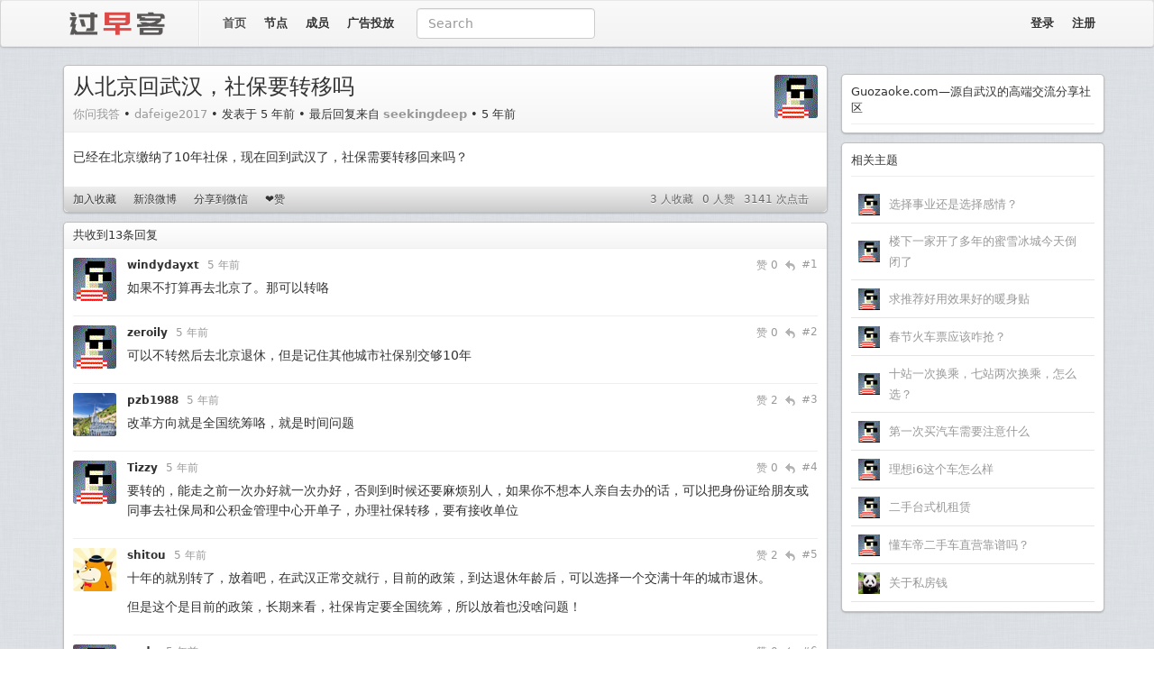

--- FILE ---
content_type: text/html; charset=UTF-8
request_url: https://www.guozaoke.com/t/59135
body_size: 8390
content:
<!DOCTYPE HTML>
<html lang="zh-CN">
<head>
    <meta charset="UTF-8">
    <meta content="width=device-width, target-densitydpi=240, initial-scale=1.0, maximum-scale=3.0, user-scalable=1" name="viewport" />
    <meta content="yes" name="apple-mobile-web-app-capable" />
    <meta content="black" name="apple-mobile-web-app-status-bar-style" />
    <meta name="format-detection" content="telephone=no" />
    <meta name="referrer" content="no-referrer">
    <title>    从北京回武汉，社保要转移吗 - 过早客
</title>
    <meta name="keywords" content="过早客，光谷社区，武汉，guanggu，光谷软件园，guozaoke.com，guanggoo.com，光谷，创业，社区" />
    <meta name="description" content="过早客是源自武汉的高端社交网络，这里有关于创业、创意、IT、金融等最热话题的交流，也有招聘问答、活动交友等最新资讯的发布。" />
    <script type="text/javascript" src="https://s3.pstatp.com/cdn/expire-1-w/jquery/1.11.1/jquery.min.js"></script>
    <script type="text/javascript" src="https://apps.bdimg.com/libs/bootstrap/3.3.4/js/bootstrap.min.js"></script>
    <script type="text/javascript" src="https://static.guozaoke.com//static/js/base/in-min.js"></script>
    <link rel="stylesheet" href="https://apps.bdimg.com/libs/bootstrap/3.3.4/css/bootstrap.min.css" />
	<link rel="stylesheet" href="https://cdn.bootcdn.net/ajax/libs/font-awesome/3.2.1/css/font-awesome.min.css" />
	<link rel="stylesheet" href="https://static.guozaoke.com//static/css/main1003v3.css" />
    <link rel="apple-touch-icon" href="https://static.guozaoke.com//static/images/lowshine.icon.png">
        <link rel="stylesheet" href="https://static.guozaoke.com//static/css/highlight.css" />
    <link rel="stylesheet" href="https://static.guozaoke.com//static/css/jquery.atwho.css" />
    <link rel="canonical" href="http://www.guozaoke.com/t/59135" />
        <script type="text/x-mathjax-config">
        MathJax.Hub.Config({
            tex2jax: {inlineMath: [['$','$'], ['\\(','\\)']]}
        });
    </script>
	<script src="https://cdn.dingxiang-inc.com/ctu-group/captcha-ui/index.js"></script>
	<script type="text/javascript" src="https://static.guozaoke.com//static/js/widget/emmet.min.js"></script>
    <script type="text/javascript" src="https://static.guozaoke.com//static/js/widget/jquery.textarea.min.js"></script>
	<script type="text/javascript" src="https://static.guozaoke.com//static/js/widget/jquery.caret.js"></script>
	<script type="text/javascript" src="https://static.guozaoke.com//static/js/widget/jquery.atwho.min.js"></script>
	<script type="text/javascript" src="https://static.guozaoke.com//static/js/widget/jquery.qrcode.min.js"></script>
	<script type="text/javascript">
	  $(function(){
		$.fn.atwho.debug = true
		var emojis = [
		  "+1", "-1", "100", "angel", "anger", "beer", "blush", "boom", "bow",
		  "broken_heart", "clap", "cold_sweat", "confounded","cool", "cow", "dog",
		  "eggplant", "eyes", "flushed", "ghost", "gun", "heart_eyes", "joy", "kiss",
		  "kissing_heart","laughing", "mask", "moneybag", "muscle", "ng", "octocat",
		  "ok_hand", "paw_prints", "pig", "pill", "pray", "santa","shit", "smirk", 
		  "sob", "sos", "sparkles", "stuck_out_tongue_winking_eye", "swimmer", "trollface", 
		  "underage", "v","vs", "watermelon", "zzz","hsk","fire"
		]
		var names = [
						"windydayxt",
						"zeroily",
						"pzb1988",
						"Tizzy",
						"shitou",
						"pada",
						"sunshineiyb",
						"twgdh_2019",
						"xu514468545",
						"ahaway",
						"luoxia",
						"xu514468545",
						"seekingdeep",
					];
		var names = unique(names);
		var names = $.map(names,function(value,i) {
		  return {'id':i,'name':value,'email':value+"@email.com"};
		});
		var emojis = $.map(emojis, function(value, i) {return {key: value, name:value}});

		var at_config = {
		  at: "@",
		  data: names,
		  displayTpl: "<li>@${name}</li>",
		  limit: 200
		}
		var emoji_config = {
		  at: ":",
		  data: emojis,
		  displayTpl: "<li>${name} <img src='https://static.guozaoke.com//static/emoji/${key}.png'  height='20' width='20' /></li>",
		  insertTpl: ':${key}:',
		  limit: 200,
		  delay: 400
		}
		$inputor = $('#inputor').atwho(at_config).atwho(emoji_config);
		//$inputor.caret('pos', 47);
		$inputor.atwho('run');
	 });
	function unique(arr) {
		var result = [], hash = {};
		for (var i = 0, elem; (elem = arr[i]) != null; i++) {
			if (!hash[elem]) {
				result.push(elem);
				hash[elem] = true;
			}
		}
		return result;
	}
	</script>
    <script type="text/javascript">
        jQuery(document).ready(function() {
            $('textarea.smart-code-support').tabby();
            emmet.require('textarea').setup({
                pretty_break: false, // enable formatted line breaks (when inserting // between opening and closing tag)
                use_tab: false       // expand abbreviations by Tab key
            });
			$('#qrcode').qrcode("http://www.guozaoke.com/t/59135");
        });
    </script>
    <script type="text/javascript">
    $(function () {
        $("[rel='tooltip']").tooltip();
    });
    </script>
    <script type="text/javascript">
        jQuery(document).ready(function() {
            $('.J_topicVote').click(function(e) {
                var _node = $(this);
                var _errorMap = {
                    topic_not_exist: '主题不存在',
                    can_not_vote_your_topic: '不能喜欢自己的主题',
                    already_voted: '感谢已经表示过',
					user_not_login: '请先登录再进行评价',
                };
                e.preventDefault();
                $.getJSON(_node.attr('href'), function(data) {
                    if(data.success) {
                        _node.html('<span class="f11 gray" style="text-shadow: 0px 1px 0px #fff;">感谢已表示</span>');
                    } else {
                        _node.html('<span>' + _errorMap[data.message] + '</span>');
                    }
                });
            });

            $('.J_topicFavorite').click(function(e) {
                var _node = $(this);
                var _type = _node.attr('data-type');
                var _href = _node.attr('href').replace(/\/[^\?]+/igm, '/' + _type);
                var _errorMap = {
                    topic_not_exist: '主题不存在',
                    can_not_favorite_your_topic: '不能收藏自己的主题',
                    already_favorited: '之前已经收藏过了',
                    user_not_login: '请先登录再进行收藏',
                    not_been_favorited: '之前还没有收藏过',
                };

                e.preventDefault();
                _node.attr('href', _href);
                $.getJSON(_node.attr('href'), function(data) {
                    if(data.success) {
                        //_node.html('<span class="f11 gray" style="text-shadow: 0px 1px 0px #fff;">收藏成功</span>');
                        if(_type === 'favorite') {
                            _node.html('取消收藏');
                            _node.attr('data-type', 'unfavorite');
                        }

                        if(_type === 'unfavorite') {
                            _node.html('加入收藏');
                            _node.attr('data-type', 'favorite');
                        }
                    } else {
                        _node.html('<span>' + _errorMap[data.message] + '</span>');
                    }
                });
            });

            $('.J_replyTo').click(function(e) {
                username = $(this).attr('data-username');
                replyContent = $('.J_replyContent');
                oldContent = replyContent.val();
                prefix = "@" + username + " ";
                newContent = '';
                if(oldContent.length > 0){
                    if (oldContent != prefix) {
                        newContent = oldContent + "\n" + prefix;
                    }
                } else {
                    newContent = prefix;
                }
                replyContent.focus();
                replyContent.val(newContent);
            });
			
			$('.J_replyVote').click(function(e) {
                var _node = $(this);
				var count = _node.attr('data-count');
                var _errorMap = {
                    reply_not_exist: '回复不存在',
					user_not_login: '请先登录再进行评价 ' + count,
                    can_not_vote_your_reply: '不能赞自己的回复 ' + count,
                    already_voted: '已赞过 ' + count,
                };
                e.preventDefault();
                $.getJSON(_node.attr('href'), function(data) {
                    if(data.success) {
                        _node.html('<span class="f11 gray" style="text-shadow: 0px 1px 0px #fff;">已赞 '+ (parseInt(count) + 1) +'</span>');
						_node.attr('data-count',(parseInt(count) + 1))
                    } else {
                        _node.html('<span>' + _errorMap[data.message] +'</span>');
                    }
                });
            });

            $('.J_replyContent').keydown(function(e) {
                if((e.ctrlKey || e.metaKey) && e.which === 13) {
                    e.preventDefault();
                    $(e.currentTarget).parent('form').submit();
                }
            });
        });
    </script>
    <script type="text/javascript">
        jQuery(document).ready(function() {
            $('.J_search').submit(function(e) {
                var _node = $(this);
                var query = _node.find('input').val();
                e.preventDefault();
                window.open('https://cn.bing.com/search?q=site:guozaoke.com/t%20' + query, "_blank");
            });
        });
    </script>
<!-- Google tag (gtag.js) -->
<script async src="https://www.googletagmanager.com/gtag/js?id=G-YTS4ZXTQK4"></script>
<script>
  window.dataLayer = window.dataLayer || [];
  function gtag(){dataLayer.push(arguments);}
  gtag('js', new Date());

  gtag('config', 'G-YTS4ZXTQK4');
</script>
<script async src="https://pagead2.googlesyndication.com/pagead/js/adsbygoogle.js?client=ca-pub-2411247616959293"
     crossorigin="anonymous"></script>
</head>
<body>
<nav class="navbar navbar-default top-navbar">
  <div class="container-fluid container">
    <div >
		<a class="navbar-brand" href="/"><img width="150" height="28" border="0" align="default" alt="过早客" src="https://static.guozaoke.com//static/images/guanggoonew2.png" /></a>
		<div class="divider-vertical"></div>
				
	</div>
	<div id="navbar5" >
		<ul class="nav navbar-nav navbar-left hidden-xs">
							<li class="active">
					<a href="/">首页</a>
				</li>
							<li>
					<a href="/nodes">节点</a>
				</li>
							<li>
					<a href="/members">成员</a>
				</li>
							<li>
					<a href="/faq">广告投放</a>
				</li>
					</ul>
		<div class="nav navbar-left form navbar-form hidden-sm hidden-xs">
			<div class="form-group">
				<form class="J_search">
					<input type="text" name="" id="" class="form-control" placeholder="Search">
				</form>
			</div>
		</div>
		
		<ul class="nav navbar-nav navbar-right">
						<li>
				<a href="/login" class="nav-collapse collapse">登录</a>
			</li>
			<li><a href="/register" class="nav-collapse collapse">注册</a></li>
					</ul>
	</div>
  </div><!-- /.container-fluid -->
</nav>   


<div class="container mt15">
    <div class="row">
        <div class="col-md-9 sidebar-left">
                <div class="topic-detail container-box">
        <div class="ui-header">
            <a href="/u/dafeige2017">
				<img src="https://static.guozaoke.com//static/avatar/m_default.gif" alt="" class="avatar" />
		            </a>
            <div class="main">
                <h3 class="title">从北京回武汉，社保要转移吗</h3>
                <div class="meta mt10">
                    <span class="node"><a href="/node/qna">你问我答</a></span> • 
                    <span class="username">
                        <a href="/u/dafeige2017">dafeige2017</a>
                    </span> • 
                                            <span class="created-time">发表于 5 年前</span> • 
                        <span class="last-reply-username">最后回复来自
                            <a href="/u/seekingdeep">
                                <strong>seekingdeep</strong>
                            </a>
                        </span> • 
                        <span class="last-reply-time">5 年前</span>
                                    </div>
            </div>
        </div>
        <div class="ui-content">
			            <p>已经在北京缴纳了10年社保，现在回到武汉了，社保需要转移回来吗？</p>

			        </div>
        <div class="ui-footer">
                        <a href="/favorite?topic_id=59135" class="J_topicFavorite" data-type="favorite">加入收藏</a>
            			<a href="#" class="hidden-mobile" onclick="window.open('http://service.weibo.com/share/share.php?url=http://www.guozaoke.com/t/59135&title=过早客%20-%20从北京回武汉，社保要转移吗', '_blank', 'width=550, height=370');">新浪微博</a>
			<a href="#" class="hidden-mobile" data-toggle="modal" data-target="#myModal">分享到微信</a>
			            <a href="/vote?topic_id=59135" class="J_topicVote" data-type="vote">❤赞</a>
            			
            			
            <span class="hits fr mr10">3141 次点击</span>
            <span class="up_vote fr mr10">0 人赞</span>
            <span class="favorited fr mr10">3 人收藏</span>
        </div>
    </div>
		<!-- Modal -->
	<div class="modal fade" id="myModal" tabindex="-1" role="dialog" aria-labelledby="myModalLabel" aria-hidden="true" style="display:none;">
	  <div class="modal-dialog">
		<div class="modal-content">
		  <div class="modal-header">
			<button type="button" class="close" data-dismiss="modal" aria-label="Close"><span aria-hidden="true">&times;</span></button>
			<h4 class="modal-title" id="myModalLabel">打开微信“扫一扫”，打开网页后点击屏幕右上角分享按钮</h4>
		  </div>
		  <div id="qrcode" class="modal-body" style="text-align:center">
		  </div>
		  <div class="modal-footer">
			<button type="button" class="btn btn-default" data-dismiss="modal">Close</button>
		  </div>
		</div>
	  </div>
	</div>


        <div class="topic-reply container-box mt10">
        <div class="ui-header">
            <span>共收到13条回复</span>
        </div>
        <div class="ui-content">
                                                    <div class="reply-item">
                    <a href="/u/windydayxt">
						<img src="https://static.guozaoke.com//static/avatar/m_default.gif" alt="" class="avatar" />
			                    </a>
                    <div class="main">
                        <div class="meta">
							
                            <a href="/u/windydayxt" class="reply-username">
                                <span class="username">windydayxt</span>
                            </a>
                           
							                            <span class="time">5 年前</span>
							                            							                            <span class="fr floor">#1</span>
                            <span class="reply-to fr J_replyTo" data-username="windydayxt">
                                <img src="/static/images/reply.png" alt="" />
                            </span>
							<span class="fr reply-to floor"><a class="J_replyVote" data-count="0" href="/replyVote?reply_id=477659">赞 0</a></span>
                        </div>
                        <span class="content">
														<p>如果不打算再去北京了。那可以转咯</p>

													</span>
                    </div>
                </div>
                                        <div class="reply-item">
                    <a href="/u/zeroily">
						<img src="https://static.guozaoke.com//static/avatar/m_default.gif" alt="" class="avatar" />
			                    </a>
                    <div class="main">
                        <div class="meta">
							
                            <a href="/u/zeroily" class="reply-username">
                                <span class="username">zeroily</span>
                            </a>
                           
							                            <span class="time">5 年前</span>
							                            							                            <span class="fr floor">#2</span>
                            <span class="reply-to fr J_replyTo" data-username="zeroily">
                                <img src="/static/images/reply.png" alt="" />
                            </span>
							<span class="fr reply-to floor"><a class="J_replyVote" data-count="0" href="/replyVote?reply_id=477667">赞 0</a></span>
                        </div>
                        <span class="content">
														<p>可以不转然后去北京退休，但是记住其他城市社保别交够10年</p>

													</span>
                    </div>
                </div>
                                        <div class="reply-item">
                    <a href="/u/pzb1988">
			                        <img src="https://static.guozaoke.com//static/avatar/44/m_e75db22c-ff8d-11e8-a0b7-00163e134dca.png" alt="" class="avatar" />
			                    </a>
                    <div class="main">
                        <div class="meta">
							
                            <a href="/u/pzb1988" class="reply-username">
                                <span class="username">pzb1988</span>
                            </a>
                           
							                            <span class="time">5 年前</span>
							                            							                            <span class="fr floor">#3</span>
                            <span class="reply-to fr J_replyTo" data-username="pzb1988">
                                <img src="/static/images/reply.png" alt="" />
                            </span>
							<span class="fr reply-to floor"><a class="J_replyVote" data-count="2" href="/replyVote?reply_id=477687">赞 2</a></span>
                        </div>
                        <span class="content">
														<p>改革方向就是全国统筹咯，就是时间问题</p>

													</span>
                    </div>
                </div>
                                        <div class="reply-item">
                    <a href="/u/Tizzy">
						<img src="https://static.guozaoke.com//static/avatar/m_default.gif" alt="" class="avatar" />
			                    </a>
                    <div class="main">
                        <div class="meta">
							
                            <a href="/u/Tizzy" class="reply-username">
                                <span class="username">Tizzy</span>
                            </a>
                           
							                            <span class="time">5 年前</span>
							                            							                            <span class="fr floor">#4</span>
                            <span class="reply-to fr J_replyTo" data-username="Tizzy">
                                <img src="/static/images/reply.png" alt="" />
                            </span>
							<span class="fr reply-to floor"><a class="J_replyVote" data-count="0" href="/replyVote?reply_id=477694">赞 0</a></span>
                        </div>
                        <span class="content">
														<p>要转的，能走之前一次办好就一次办好，否则到时候还要麻烦别人，如果你不想本人亲自去办的话，可以把身份证给朋友或同事去社保局和公积金管理中心开单子，办理社保转移，要有接收单位</p>

													</span>
                    </div>
                </div>
                                        <div class="reply-item">
                    <a href="/u/shitou">
			                        <img src="https://static.guozaoke.com//static/avatar/34/m_f58321aa-9ff2-11ea-a0b7-00163e134dca.png" alt="" class="avatar" />
			                    </a>
                    <div class="main">
                        <div class="meta">
							
                            <a href="/u/shitou" class="reply-username">
                                <span class="username">shitou</span>
                            </a>
                           
							                            <span class="time">5 年前</span>
							                            							                            <span class="fr floor">#5</span>
                            <span class="reply-to fr J_replyTo" data-username="shitou">
                                <img src="/static/images/reply.png" alt="" />
                            </span>
							<span class="fr reply-to floor"><a class="J_replyVote" data-count="2" href="/replyVote?reply_id=477697">赞 2</a></span>
                        </div>
                        <span class="content">
														<p>十年的就别转了，放着吧，在武汉正常交就行，目前的政策，到达退休年龄后，可以选择一个交满十年的城市退休。</p>

<p>但是这个是目前的政策，长期来看，社保肯定要全国统筹，所以放着也没啥问题！</p>

													</span>
                    </div>
                </div>
                                        <div class="reply-item">
                    <a href="/u/pada">
						<img src="https://static.guozaoke.com//static/avatar/m_default.gif" alt="" class="avatar" />
			                    </a>
                    <div class="main">
                        <div class="meta">
							
                            <a href="/u/pada" class="reply-username">
                                <span class="username">pada</span>
                            </a>
                           
							                            <span class="time">5 年前</span>
							                            							                            <span class="fr floor">#6</span>
                            <span class="reply-to fr J_replyTo" data-username="pada">
                                <img src="/static/images/reply.png" alt="" />
                            </span>
							<span class="fr reply-to floor"><a class="J_replyVote" data-count="0" href="/replyVote?reply_id=477726">赞 0</a></span>
                        </div>
                        <span class="content">
														<p>都没有想着全取出来的?</p>

													</span>
                    </div>
                </div>
                                        <div class="reply-item">
                    <a href="/u/sunshineiyb">
			                        <img src="https://static.guozaoke.com//static/avatar/38/m_10aed1e6-e0f7-11ea-a0b7-00163e134dca.png" alt="" class="avatar" />
			                    </a>
                    <div class="main">
                        <div class="meta">
							
                            <a href="/u/sunshineiyb" class="reply-username">
                                <span class="username">sunshineiyb</span>
                            </a>
                           
							                            <span class="time">5 年前</span>
							                            							                            <span class="fr floor">#7</span>
                            <span class="reply-to fr J_replyTo" data-username="sunshineiyb">
                                <img src="/static/images/reply.png" alt="" />
                            </span>
							<span class="fr reply-to floor"><a class="J_replyVote" data-count="0" href="/replyVote?reply_id=477763">赞 0</a></span>
                        </div>
                        <span class="content">
														<p>我在北京交了5年，最近也打算回武汉发展，不知道这个转不转有没有什么影响没？我的这个年限应该是要转的吧</p>

													</span>
                    </div>
                </div>
                                        <div class="reply-item">
                    <a href="/u/twgdh_2019">
						<img src="https://static.guozaoke.com//static/avatar/m_default.gif" alt="" class="avatar" />
			                    </a>
                    <div class="main">
                        <div class="meta">
							
                            <a href="/u/twgdh_2019" class="reply-username">
                                <span class="username">twgdh_2019</span>
                            </a>
                           
							                            <span class="time">5 年前</span>
							                            							                            <span class="fr floor">#8</span>
                            <span class="reply-to fr J_replyTo" data-username="twgdh_2019">
                                <img src="/static/images/reply.png" alt="" />
                            </span>
							<span class="fr reply-to floor"><a class="J_replyVote" data-count="0" href="/replyVote?reply_id=477807">赞 0</a></span>
                        </div>
                        <span class="content">
														<p>可以先放着，北京的退休待遇肯定比武汉高</p>

													</span>
                    </div>
                </div>
                                        <div class="reply-item">
                    <a href="/u/xu514468545">
						<img src="https://static.guozaoke.com//static/avatar/m_default.gif" alt="" class="avatar" />
			                    </a>
                    <div class="main">
                        <div class="meta">
							
                            <a href="/u/xu514468545" class="reply-username">
                                <span class="username">xu514468545</span>
                            </a>
                           
							                            <span class="time">5 年前</span>
							                            							                            <span class="fr floor">#9</span>
                            <span class="reply-to fr J_replyTo" data-username="xu514468545">
                                <img src="/static/images/reply.png" alt="" />
                            </span>
							<span class="fr reply-to floor"><a class="J_replyVote" data-count="0" href="/replyVote?reply_id=477833">赞 0</a></span>
                        </div>
                        <span class="content">
														<p>不转，到时候在北京办退休，划算</p>

													</span>
                    </div>
                </div>
                                        <div class="reply-item">
                    <a href="/u/ahaway">
						<img src="https://static.guozaoke.com//static/avatar/m_default.gif" alt="" class="avatar" />
			                    </a>
                    <div class="main">
                        <div class="meta">
							
                            <a href="/u/ahaway" class="reply-username">
                                <span class="username">ahaway</span>
                            </a>
                           
							                            <span class="time">5 年前</span>
							                            							                            <span class="fr floor">#10</span>
                            <span class="reply-to fr J_replyTo" data-username="ahaway">
                                <img src="/static/images/reply.png" alt="" />
                            </span>
							<span class="fr reply-to floor"><a class="J_replyVote" data-count="0" href="/replyVote?reply_id=477890">赞 0</a></span>
                        </div>
                        <span class="content">
														<p>我刚特意去查了一下，已经在北京交了11年+，目前还在北京继续交。。。<br>
不太理解在一个城市交够10年，办退休具体是啥政策？？虽然离退休还有好多年，哈哈</p>

													</span>
                    </div>
                </div>
                                        <div class="reply-item">
                    <a href="/u/luoxia">
						<img src="https://static.guozaoke.com//static/avatar/m_default.gif" alt="" class="avatar" />
			                    </a>
                    <div class="main">
                        <div class="meta">
							
                            <a href="/u/luoxia" class="reply-username">
                                <span class="username">luoxia</span>
                            </a>
                           
							                            <span class="time">5 年前</span>
							                            							                            <span class="fr floor">#11</span>
                            <span class="reply-to fr J_replyTo" data-username="luoxia">
                                <img src="/static/images/reply.png" alt="" />
                            </span>
							<span class="fr reply-to floor"><a class="J_replyVote" data-count="0" href="/replyVote?reply_id=477917">赞 0</a></span>
                        </div>
                        <span class="content">
														<p><a target="_blank" href="/u/xu514468545" class="user-mention">@xu514468545</a> 那北京的社保继续交吗</p>

													</span>
                    </div>
                </div>
                                        <div class="reply-item">
                    <a href="/u/xu514468545">
						<img src="https://static.guozaoke.com//static/avatar/m_default.gif" alt="" class="avatar" />
			                    </a>
                    <div class="main">
                        <div class="meta">
							
                            <a href="/u/xu514468545" class="reply-username">
                                <span class="username">xu514468545</span>
                            </a>
                           
							                            <span class="time">5 年前</span>
							                            							                            <span class="fr floor">#12</span>
                            <span class="reply-to fr J_replyTo" data-username="xu514468545">
                                <img src="/static/images/reply.png" alt="" />
                            </span>
							<span class="fr reply-to floor"><a class="J_replyVote" data-count="0" href="/replyVote?reply_id=478250">赞 0</a></span>
                        </div>
                        <span class="content">
														<p><a target="_blank" href="/u/luoxia" class="user-mention">@luoxia</a> 不用哈，那你不在北京的单位上班，你在北京也缴纳不鸟企业社保啊。你看5楼说的政策</p>

													</span>
                    </div>
                </div>
                                        <div class="reply-item">
                    <a href="/u/seekingdeep">
						<img src="https://static.guozaoke.com//static/avatar/m_default.gif" alt="" class="avatar" />
			                    </a>
                    <div class="main">
                        <div class="meta">
							
                            <a href="/u/seekingdeep" class="reply-username">
                                <span class="username">seekingdeep</span>
                            </a>
                           
							                            <span class="time">5 年前</span>
							                            							                            <span class="fr floor">#13</span>
                            <span class="reply-to fr J_replyTo" data-username="seekingdeep">
                                <img src="/static/images/reply.png" alt="" />
                            </span>
							<span class="fr reply-to floor"><a class="J_replyVote" data-count="0" href="/replyVote?reply_id=478268">赞 0</a></span>
                        </div>
                        <span class="content">
														<p>北京交了10年，是不是买房就可以落户了。</p>

													</span>
                    </div>
                </div>
                    </div>
        <div class="ui-footer">
			        </div>
    </div>
    
    <div class="topic-reply-create container-box mt10">
					<div class="alert mt20 no-replies">
                请绑定手机号后，再发言，<a href="/setting/phoneNum">点击此处</a>
            </div>
            </div>
        </div>

        <div class="col-md-3 sidebar-right mt10">
                        <div class="login-box container-box">
            <div class="ui-header">
            <span class="title">Guozaoke.com—源自武汉的高端交流分享社区</span>
            </div>
        </div>
    	<div class="sidebox container-box mt10 hot-topics">
        <div class="box">
        <div class="ui-header">
        <span class="title">相关主题</span>
        </div>
        		        <div class="cell">
        <table class="ui-content" cellpadding="0" cellspacing="0" border="0" width="100%">
            <tbody><tr>
            <td width="24" valign="middle" align="center">
            <a href="/u/llli">
	    	    <img style="max-width: 24px;max-height: 24px;" src="https://static.guozaoke.com//static/avatar/s_default.gif" alt="" class="avatar" />
	                </a></td>
            <td width="10"></td>
            <td width="auto" valign="middle">
            <span class="hot_topic_title">
            <a href="/t/128121#reply28">选择事业还是选择感情？</a>
            </span>
            </td>
        </tr></tbody>
        </table>
        </div>
		        		        <div class="cell">
        <table class="ui-content" cellpadding="0" cellspacing="0" border="0" width="100%">
            <tbody><tr>
            <td width="24" valign="middle" align="center">
            <a href="/u/lingjing88">
	    	    <img style="max-width: 24px;max-height: 24px;" src="https://static.guozaoke.com//static/avatar/s_default.gif" alt="" class="avatar" />
	                </a></td>
            <td width="10"></td>
            <td width="auto" valign="middle">
            <span class="hot_topic_title">
            <a href="/t/128130#reply1">楼下一家开了多年的蜜雪冰城今天倒闭了</a>
            </span>
            </td>
        </tr></tbody>
        </table>
        </div>
		        		        <div class="cell">
        <table class="ui-content" cellpadding="0" cellspacing="0" border="0" width="100%">
            <tbody><tr>
            <td width="24" valign="middle" align="center">
            <a href="/u/lingjing88">
	    	    <img style="max-width: 24px;max-height: 24px;" src="https://static.guozaoke.com//static/avatar/s_default.gif" alt="" class="avatar" />
	                </a></td>
            <td width="10"></td>
            <td width="auto" valign="middle">
            <span class="hot_topic_title">
            <a href="/t/128129#reply0">求推荐好用效果好的暖身贴</a>
            </span>
            </td>
        </tr></tbody>
        </table>
        </div>
		        		        <div class="cell">
        <table class="ui-content" cellpadding="0" cellspacing="0" border="0" width="100%">
            <tbody><tr>
            <td width="24" valign="middle" align="center">
            <a href="/u/PKBK">
	    	    <img style="max-width: 24px;max-height: 24px;" src="https://static.guozaoke.com//static/avatar/s_default.gif" alt="" class="avatar" />
	                </a></td>
            <td width="10"></td>
            <td width="auto" valign="middle">
            <span class="hot_topic_title">
            <a href="/t/128123#reply3">春节火车票应该咋抢？</a>
            </span>
            </td>
        </tr></tbody>
        </table>
        </div>
		        		        <div class="cell">
        <table class="ui-content" cellpadding="0" cellspacing="0" border="0" width="100%">
            <tbody><tr>
            <td width="24" valign="middle" align="center">
            <a href="/u/xiaolailai85">
	    	    <img style="max-width: 24px;max-height: 24px;" src="https://static.guozaoke.com//static/avatar/s_default.gif" alt="" class="avatar" />
	                </a></td>
            <td width="10"></td>
            <td width="auto" valign="middle">
            <span class="hot_topic_title">
            <a href="/t/128124#reply1">十站一次换乘，七站两次换乘，怎么选？</a>
            </span>
            </td>
        </tr></tbody>
        </table>
        </div>
		        		        <div class="cell">
        <table class="ui-content" cellpadding="0" cellspacing="0" border="0" width="100%">
            <tbody><tr>
            <td width="24" valign="middle" align="center">
            <a href="/u/black_mamba">
	    	    <img style="max-width: 24px;max-height: 24px;" src="https://static.guozaoke.com//static/avatar/s_default.gif" alt="" class="avatar" />
	                </a></td>
            <td width="10"></td>
            <td width="auto" valign="middle">
            <span class="hot_topic_title">
            <a href="/t/128109#reply17">第一次买汽车需要注意什么</a>
            </span>
            </td>
        </tr></tbody>
        </table>
        </div>
		        		        <div class="cell">
        <table class="ui-content" cellpadding="0" cellspacing="0" border="0" width="100%">
            <tbody><tr>
            <td width="24" valign="middle" align="center">
            <a href="/u/whitecoco">
	    	    <img style="max-width: 24px;max-height: 24px;" src="https://static.guozaoke.com//static/avatar/s_default.gif" alt="" class="avatar" />
	                </a></td>
            <td width="10"></td>
            <td width="auto" valign="middle">
            <span class="hot_topic_title">
            <a href="/t/128113#reply17">理想i6这个车怎么样</a>
            </span>
            </td>
        </tr></tbody>
        </table>
        </div>
		        		        <div class="cell">
        <table class="ui-content" cellpadding="0" cellspacing="0" border="0" width="100%">
            <tbody><tr>
            <td width="24" valign="middle" align="center">
            <a href="/u/andrewzeng">
	    	    <img style="max-width: 24px;max-height: 24px;" src="https://static.guozaoke.com//static/avatar/s_default.gif" alt="" class="avatar" />
	                </a></td>
            <td width="10"></td>
            <td width="auto" valign="middle">
            <span class="hot_topic_title">
            <a href="/t/128118#reply4">二手台式机租赁</a>
            </span>
            </td>
        </tr></tbody>
        </table>
        </div>
		        		        <div class="cell">
        <table class="ui-content" cellpadding="0" cellspacing="0" border="0" width="100%">
            <tbody><tr>
            <td width="24" valign="middle" align="center">
            <a href="/u/ypcf">
	    	    <img style="max-width: 24px;max-height: 24px;" src="https://static.guozaoke.com//static/avatar/s_default.gif" alt="" class="avatar" />
	                </a></td>
            <td width="10"></td>
            <td width="auto" valign="middle">
            <span class="hot_topic_title">
            <a href="/t/128097#reply8">懂车帝二手车直营靠谱吗？</a>
            </span>
            </td>
        </tr></tbody>
        </table>
        </div>
		        		        <div class="cell">
        <table class="ui-content" cellpadding="0" cellspacing="0" border="0" width="100%">
            <tbody><tr>
            <td width="24" valign="middle" align="center">
            <a href="/u/lemon_">
	                <img style="max-width: 24px;max-height: 24px;" src="https://static.guozaoke.com//static/avatar/32/s_99c937a8-2a63-11e7-a0b7-00163e020f08.png" alt="" class="avatar" />
	                </a></td>
            <td width="10"></td>
            <td width="auto" valign="middle">
            <span class="hot_topic_title">
            <a href="/t/128054#reply20">关于私房钱</a>
            </span>
            </td>
        </tr></tbody>
        </table>
        </div>
		                <div class="clearfix"></div>
        </div>
    </div>
        </div>
    </div>
</div>

<div class="footer mt15">
    <div class="container">
        <div class="footer-bg">
            <p align="center"class="links">
            	<span>过早客微信公众号：guozaoke</span>
                <span> • </span>
            	<span>过早客新浪微博：<a href="https://weibo.com/guozaoke" target="_blank">@过早客</a></span>
            	<span> • </span>
            	<span>广告投放合作微信：fullygroup50</span>
                <span><a href="https://beian.miit.gov.cn" target="_blank">鄂ICP备2021016276号-2</a></span>
				<span> • </span>
				<span><a href="http://www.beian.gov.cn/portal/registerSystemInfo" target="_blank">鄂公网安备42018502001446号</a></span>
            </p>
            <p class="fade-color">
            </p>
        </div>
    </div>
</div>
</body>
</html>

--- FILE ---
content_type: text/html; charset=utf-8
request_url: https://www.google.com/recaptcha/api2/aframe
body_size: 268
content:
<!DOCTYPE HTML><html><head><meta http-equiv="content-type" content="text/html; charset=UTF-8"></head><body><script nonce="vANWSb1bMYY5caXaDaKKHQ">/** Anti-fraud and anti-abuse applications only. See google.com/recaptcha */ try{var clients={'sodar':'https://pagead2.googlesyndication.com/pagead/sodar?'};window.addEventListener("message",function(a){try{if(a.source===window.parent){var b=JSON.parse(a.data);var c=clients[b['id']];if(c){var d=document.createElement('img');d.src=c+b['params']+'&rc='+(localStorage.getItem("rc::a")?sessionStorage.getItem("rc::b"):"");window.document.body.appendChild(d);sessionStorage.setItem("rc::e",parseInt(sessionStorage.getItem("rc::e")||0)+1);localStorage.setItem("rc::h",'1769103549160');}}}catch(b){}});window.parent.postMessage("_grecaptcha_ready", "*");}catch(b){}</script></body></html>